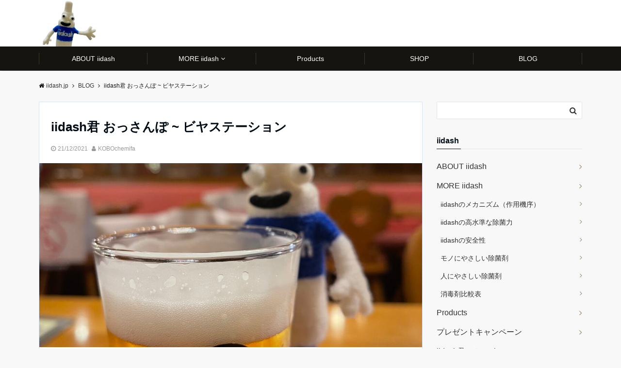

--- FILE ---
content_type: text/html; charset=UTF-8
request_url: https://iidash.jp/archives/1178
body_size: 14381
content:
<!DOCTYPE html>
<html lang="ja" dir="ltr">
<head prefix="og: http://ogp.me/ns# fb: http://ogp.me/ns/fb# article: http://ogp.me/ns/article#">
<meta charset="UTF-8">
<meta name="viewport" content="width=device-width,initial-scale=1.0">
<meta name="keywords" content="除菌スプレー,イーダッシュ,ノンアルコール,消臭,防カビ,抗菌,除菌,イーダッシュ君,ぬい撮り,おっさんぽ" >
<meta name="description" content="やばい…吸い込まれるでやんす 笑笑">
<link rel="pingback" href="https://iidash.jp/xmlrpc.php">
<title>iidash君 おっさんぽ ~ ビヤステーション &#8211; iidash.jp</title>
<meta name='robots' content='max-image-preview:large' />
<link rel='dns-prefetch' href='//ajax.googleapis.com' />
<link rel='dns-prefetch' href='//maxcdn.bootstrapcdn.com' />
<link rel="alternate" type="application/rss+xml" title="iidash.jp &raquo; フィード" href="https://iidash.jp/feed" />
<link rel="alternate" type="application/rss+xml" title="iidash.jp &raquo; コメントフィード" href="https://iidash.jp/comments/feed" />
<link rel="alternate" type="application/rss+xml" title="iidash.jp &raquo; iidash君 おっさんぽ ~ ビヤステーション のコメントのフィード" href="https://iidash.jp/archives/1178/feed" />
<link rel='stylesheet' id='wp-block-library-css'  href='https://iidash.jp/wp-includes/css/dist/block-library/style.min.css?ver=6.0.11' type='text/css' media='all' />
<style id='global-styles-inline-css' type='text/css'>
body{--wp--preset--color--black: #000000;--wp--preset--color--cyan-bluish-gray: #abb8c3;--wp--preset--color--white: #ffffff;--wp--preset--color--pale-pink: #f78da7;--wp--preset--color--vivid-red: #cf2e2e;--wp--preset--color--luminous-vivid-orange: #ff6900;--wp--preset--color--luminous-vivid-amber: #fcb900;--wp--preset--color--light-green-cyan: #7bdcb5;--wp--preset--color--vivid-green-cyan: #00d084;--wp--preset--color--pale-cyan-blue: #8ed1fc;--wp--preset--color--vivid-cyan-blue: #0693e3;--wp--preset--color--vivid-purple: #9b51e0;--wp--preset--gradient--vivid-cyan-blue-to-vivid-purple: linear-gradient(135deg,rgba(6,147,227,1) 0%,rgb(155,81,224) 100%);--wp--preset--gradient--light-green-cyan-to-vivid-green-cyan: linear-gradient(135deg,rgb(122,220,180) 0%,rgb(0,208,130) 100%);--wp--preset--gradient--luminous-vivid-amber-to-luminous-vivid-orange: linear-gradient(135deg,rgba(252,185,0,1) 0%,rgba(255,105,0,1) 100%);--wp--preset--gradient--luminous-vivid-orange-to-vivid-red: linear-gradient(135deg,rgba(255,105,0,1) 0%,rgb(207,46,46) 100%);--wp--preset--gradient--very-light-gray-to-cyan-bluish-gray: linear-gradient(135deg,rgb(238,238,238) 0%,rgb(169,184,195) 100%);--wp--preset--gradient--cool-to-warm-spectrum: linear-gradient(135deg,rgb(74,234,220) 0%,rgb(151,120,209) 20%,rgb(207,42,186) 40%,rgb(238,44,130) 60%,rgb(251,105,98) 80%,rgb(254,248,76) 100%);--wp--preset--gradient--blush-light-purple: linear-gradient(135deg,rgb(255,206,236) 0%,rgb(152,150,240) 100%);--wp--preset--gradient--blush-bordeaux: linear-gradient(135deg,rgb(254,205,165) 0%,rgb(254,45,45) 50%,rgb(107,0,62) 100%);--wp--preset--gradient--luminous-dusk: linear-gradient(135deg,rgb(255,203,112) 0%,rgb(199,81,192) 50%,rgb(65,88,208) 100%);--wp--preset--gradient--pale-ocean: linear-gradient(135deg,rgb(255,245,203) 0%,rgb(182,227,212) 50%,rgb(51,167,181) 100%);--wp--preset--gradient--electric-grass: linear-gradient(135deg,rgb(202,248,128) 0%,rgb(113,206,126) 100%);--wp--preset--gradient--midnight: linear-gradient(135deg,rgb(2,3,129) 0%,rgb(40,116,252) 100%);--wp--preset--duotone--dark-grayscale: url('#wp-duotone-dark-grayscale');--wp--preset--duotone--grayscale: url('#wp-duotone-grayscale');--wp--preset--duotone--purple-yellow: url('#wp-duotone-purple-yellow');--wp--preset--duotone--blue-red: url('#wp-duotone-blue-red');--wp--preset--duotone--midnight: url('#wp-duotone-midnight');--wp--preset--duotone--magenta-yellow: url('#wp-duotone-magenta-yellow');--wp--preset--duotone--purple-green: url('#wp-duotone-purple-green');--wp--preset--duotone--blue-orange: url('#wp-duotone-blue-orange');--wp--preset--font-size--small: 13px;--wp--preset--font-size--medium: 20px;--wp--preset--font-size--large: 36px;--wp--preset--font-size--x-large: 42px;}.has-black-color{color: var(--wp--preset--color--black) !important;}.has-cyan-bluish-gray-color{color: var(--wp--preset--color--cyan-bluish-gray) !important;}.has-white-color{color: var(--wp--preset--color--white) !important;}.has-pale-pink-color{color: var(--wp--preset--color--pale-pink) !important;}.has-vivid-red-color{color: var(--wp--preset--color--vivid-red) !important;}.has-luminous-vivid-orange-color{color: var(--wp--preset--color--luminous-vivid-orange) !important;}.has-luminous-vivid-amber-color{color: var(--wp--preset--color--luminous-vivid-amber) !important;}.has-light-green-cyan-color{color: var(--wp--preset--color--light-green-cyan) !important;}.has-vivid-green-cyan-color{color: var(--wp--preset--color--vivid-green-cyan) !important;}.has-pale-cyan-blue-color{color: var(--wp--preset--color--pale-cyan-blue) !important;}.has-vivid-cyan-blue-color{color: var(--wp--preset--color--vivid-cyan-blue) !important;}.has-vivid-purple-color{color: var(--wp--preset--color--vivid-purple) !important;}.has-black-background-color{background-color: var(--wp--preset--color--black) !important;}.has-cyan-bluish-gray-background-color{background-color: var(--wp--preset--color--cyan-bluish-gray) !important;}.has-white-background-color{background-color: var(--wp--preset--color--white) !important;}.has-pale-pink-background-color{background-color: var(--wp--preset--color--pale-pink) !important;}.has-vivid-red-background-color{background-color: var(--wp--preset--color--vivid-red) !important;}.has-luminous-vivid-orange-background-color{background-color: var(--wp--preset--color--luminous-vivid-orange) !important;}.has-luminous-vivid-amber-background-color{background-color: var(--wp--preset--color--luminous-vivid-amber) !important;}.has-light-green-cyan-background-color{background-color: var(--wp--preset--color--light-green-cyan) !important;}.has-vivid-green-cyan-background-color{background-color: var(--wp--preset--color--vivid-green-cyan) !important;}.has-pale-cyan-blue-background-color{background-color: var(--wp--preset--color--pale-cyan-blue) !important;}.has-vivid-cyan-blue-background-color{background-color: var(--wp--preset--color--vivid-cyan-blue) !important;}.has-vivid-purple-background-color{background-color: var(--wp--preset--color--vivid-purple) !important;}.has-black-border-color{border-color: var(--wp--preset--color--black) !important;}.has-cyan-bluish-gray-border-color{border-color: var(--wp--preset--color--cyan-bluish-gray) !important;}.has-white-border-color{border-color: var(--wp--preset--color--white) !important;}.has-pale-pink-border-color{border-color: var(--wp--preset--color--pale-pink) !important;}.has-vivid-red-border-color{border-color: var(--wp--preset--color--vivid-red) !important;}.has-luminous-vivid-orange-border-color{border-color: var(--wp--preset--color--luminous-vivid-orange) !important;}.has-luminous-vivid-amber-border-color{border-color: var(--wp--preset--color--luminous-vivid-amber) !important;}.has-light-green-cyan-border-color{border-color: var(--wp--preset--color--light-green-cyan) !important;}.has-vivid-green-cyan-border-color{border-color: var(--wp--preset--color--vivid-green-cyan) !important;}.has-pale-cyan-blue-border-color{border-color: var(--wp--preset--color--pale-cyan-blue) !important;}.has-vivid-cyan-blue-border-color{border-color: var(--wp--preset--color--vivid-cyan-blue) !important;}.has-vivid-purple-border-color{border-color: var(--wp--preset--color--vivid-purple) !important;}.has-vivid-cyan-blue-to-vivid-purple-gradient-background{background: var(--wp--preset--gradient--vivid-cyan-blue-to-vivid-purple) !important;}.has-light-green-cyan-to-vivid-green-cyan-gradient-background{background: var(--wp--preset--gradient--light-green-cyan-to-vivid-green-cyan) !important;}.has-luminous-vivid-amber-to-luminous-vivid-orange-gradient-background{background: var(--wp--preset--gradient--luminous-vivid-amber-to-luminous-vivid-orange) !important;}.has-luminous-vivid-orange-to-vivid-red-gradient-background{background: var(--wp--preset--gradient--luminous-vivid-orange-to-vivid-red) !important;}.has-very-light-gray-to-cyan-bluish-gray-gradient-background{background: var(--wp--preset--gradient--very-light-gray-to-cyan-bluish-gray) !important;}.has-cool-to-warm-spectrum-gradient-background{background: var(--wp--preset--gradient--cool-to-warm-spectrum) !important;}.has-blush-light-purple-gradient-background{background: var(--wp--preset--gradient--blush-light-purple) !important;}.has-blush-bordeaux-gradient-background{background: var(--wp--preset--gradient--blush-bordeaux) !important;}.has-luminous-dusk-gradient-background{background: var(--wp--preset--gradient--luminous-dusk) !important;}.has-pale-ocean-gradient-background{background: var(--wp--preset--gradient--pale-ocean) !important;}.has-electric-grass-gradient-background{background: var(--wp--preset--gradient--electric-grass) !important;}.has-midnight-gradient-background{background: var(--wp--preset--gradient--midnight) !important;}.has-small-font-size{font-size: var(--wp--preset--font-size--small) !important;}.has-medium-font-size{font-size: var(--wp--preset--font-size--medium) !important;}.has-large-font-size{font-size: var(--wp--preset--font-size--large) !important;}.has-x-large-font-size{font-size: var(--wp--preset--font-size--x-large) !important;}
</style>
<link rel='stylesheet' id='contact-form-7-css'  href='https://iidash.jp/wp-content/plugins/contact-form-7/includes/css/styles.css?ver=5.6' type='text/css' media='all' />
<link rel='stylesheet' id='emanon-swiper-css-css'  href='https://iidash.jp/wp-content/themes/emanon-business/lib/css/swiper.min.css?ver=6.0.11' type='text/css' media='all' />
<link rel='stylesheet' id='parent-style-css'  href='https://iidash.jp/wp-content/themes/emanon-pro/style.css?ver=6.0.11' type='text/css' media='all' />
<link rel='stylesheet' id='child-style-css'  href='https://iidash.jp/wp-content/themes/emanon-business/style.css?ver=6.0.11' type='text/css' media='all' />
<link rel='stylesheet' id='animate-css'  href='https://iidash.jp/wp-content/themes/emanon-pro/lib/css/animate.min.css?ver=6.0.11' type='text/css' media='all' />
<link rel='stylesheet' id='font-awesome-css'  href='https://maxcdn.bootstrapcdn.com/font-awesome/4.7.0/css/font-awesome.min.css?ver=6.0.11' type='text/css' media='all' />
<script type='text/javascript' src='https://ajax.googleapis.com/ajax/libs/jquery/2.1.3/jquery.min.js?ver=6.0.11' id='jquery-js'></script>
<link rel="https://api.w.org/" href="https://iidash.jp/wp-json/" /><link rel="alternate" type="application/json" href="https://iidash.jp/wp-json/wp/v2/posts/1178" /><link rel="EditURI" type="application/rsd+xml" title="RSD" href="https://iidash.jp/xmlrpc.php?rsd" />
<link rel="wlwmanifest" type="application/wlwmanifest+xml" href="https://iidash.jp/wp-includes/wlwmanifest.xml" /> 
<link rel="canonical" href="https://iidash.jp/archives/1178" />
<link rel='shortlink' href='https://iidash.jp/?p=1178' />
<link rel="alternate" type="application/json+oembed" href="https://iidash.jp/wp-json/oembed/1.0/embed?url=https%3A%2F%2Fiidash.jp%2Farchives%2F1178" />
<link rel="alternate" type="text/xml+oembed" href="https://iidash.jp/wp-json/oembed/1.0/embed?url=https%3A%2F%2Fiidash.jp%2Farchives%2F1178&#038;format=xml" />
<style>
/*---main color--*/
#gnav,.global-nav li ul li,.mb-horizontal-nav{background-color:#161410;}
.fa,.required,.widget-line a{color:#161410;}
#wp-calendar a{color:#161410;font-weight: bold;}
.cat-name, .sticky .cat-name{background-color:#161410;}
.pagination a:hover,.pagination .current{background-color:#161410;border:solid 1px #161410;}
.wpp-list li a:before{background-color:#161410;}
.loader{position:absolute;top:0;left:0;bottom:0;right:0;margin:auto;border-left:6px solid #161410;}
/*--link color--*/
#gnav .global-nav .current-menu-item > a,#gnav .global-nav .current-menu-item > a .fa,#modal-global-nav-container .current-menu-item a,#modal-global-nav-container .sub-menu .current-menu-item a,.side-widget .current-menu-item a,.mb-horizontal-nav-inner .current-menu-item a,.mb-horizontal-nav-inner .current-menu-item a .fa,.entry-title a:active,.pagination a,.post-nav .fa{color:#9b8d77;}
.global-nav-default > li:first-child:before, .global-nav-default > li:after{background-color:#9b8d77;}
.article-body a{color:#9b8d77;}
.follow-line a{color:#161410;}
.author-profile-text .author-name a{color:#9b8d77;}
.recommend-date a {display:block;text-decoration:none;color:#000c15;}
.next-page .post-page-numbers.current span{background-color:#b5b5b5;color:#fff;}
.next-page a span {background-color:#fff;color:#9b8d77;}
.comment-page-link .page-numbers{background-color:#fff;color:#9b8d77;}
.comment-page-link .current{background-color:#b5b5b5;color:#fff;}
.side-widget li a:after{color:#9b8d77;}
blockquote a, .box-default a, .box-info a{color:#9b8d77;}
.follow-user-url a:hover .fa{color:#9b8d77;}
.popular-post-rank{border-color:#9b8d77 transparent transparent transparent;}
/*--link hover--*/
a:hover,.global-nav a:hover,.side-widget a:hover,.side-widget li a:hover:before,#wp-calendar a:hover,.entry-title a:hover,.footer-follow-btn a:hover .fa{color:#b5b5b5;}
.scroll-nav-inner li:after{background-color:#b5b5b5;}
.featured-title h2:hover{color:#b5b5b5;}
.author-profile-text .author-name a:hover{color:#b5b5b5;}
follow-user-url a:hover .fa{color:#b5b5b5;}
.next-page a span:hover{background-color:#b5b5b5;color:#fff;}
.comment-page-link .page-numbers:hover{background-color:#b5b5b5;color:#fff;}
.tagcloud a:hover{border:solid 1px #b5b5b5;color:#b5b5b5;}
blockquote a:hover, .box-default a:hover, .box-info a:hover{color:#b5b5b5;}
#modal-global-nav-container .global-nav-default li a:hover{color:#b5b5b5;}
.side-widget li a:hover:after{color:#b5b5b5;}
.widget-contact a:hover .fa{color:#b5b5b5;}
#sidebar-cta {border:solid 4px #b5b5b5;}
.popular-post li a:hover .popular-post-rank{border-color:#b5b5b5 transparent transparent transparent;}
/*--btn color--*/
.btn-more{background-color:#9b8d77;border:solid 1px #9b8d77;}
.btn a{background-color:#9b8d77;color:#fff;}
.btn a:hover{color:#fff;}
.btn-border{display:block;padding:8px 16px;border:solid 1px #9b8d77;}
.btn-border .fa{color:#9b8d77;}
input[type=submit]{background-color:#9b8d77;color:#fff;}
/* gutenberg File */
.wp-block-file .wp-block-file__button{display:inline-block;padding:8px 32px!important;border-radius:4px!important;line-height:1.5!important;border-bottom:solid 3px rgba(0,0,0,0.2)!important;background-color:#9b8d77!important;color:#fff!important;font-size:16px!important}
/* gutenberg button */
.wp-block-button a{text-decoration:none;}
/* gutenberg pullquote */
.wp-block-pullquote blockquote{margin:0!important;border:none!important;quotes:none!important;background-color:inherit!important;}
.wp-block-pullquote{border-top:3px solid #e2e5e8;border-bottom:3px solid #e2e5e8;color:#303030;}
/*--header-*/
.header-area-height{height:86px;}
.header-brand {line-height:86px;}
.header,.header-area-height-line #gnav{background-color:#fff;}
.top-bar{background-color:#f8f8f8;}
.site-description {color:#000c15}
.header-table .site-description{line-height:1.5;font-size:10px;}
.header-site-name a{color:#000c15}
.header-site-name a:hover{color:#b5b5b5;}
.header-logo img, .modal-header-logo img{max-height:60px;width:auto;}
.global-nav-line li a{color:#000c15;}
#mb-scroll-nav .header-site-name a{color:#000c15;font-size:8px;}
#mb-scroll-nav .header-site-name a:hover{color:#b5b5b5;}
@media screen and ( min-width: 768px ){
.header-site-name a{font-size:24px;}
.header-area-height,.header-widget{height:96px;}
.header-brand {line-height:96px;}
}
@media screen and ( min-width: 992px ){
.header-logo img{max-height:96px;width:auto;}
}
/*--header cta-*/
.header-info a{background:#e2e5e8;color:#000c15;}
.header-info a .fa{color:#000c15;}
.header-info a:hover{background:#bcc3ca;color:#fff;}
.header-info a:hover .fa{color:#fff;}
/*--modal menu--*/
.modal-menu{position:absolute;top:50%;right:0;-webkit-transform:translateY(-50%);transform:translateY(-50%);z-index:999;}
.modal-menu .modal-gloval-icon{float:left;margin-bottom:6px;}
.modal-menu .slicknav_no-text{margin:0;}
.modal-menu .modal-gloval-icon-bar{display:block;width:32px;height:3px;border-radius:4px;-webkit-transition:all 0.2s;transition:all 0.2s;}
.modal-menu .modal-gloval-icon-bar + .modal-gloval-icon-bar{margin-top:6px;}
.modal-menu .modal-menutxt{display:block;text-align:center;font-size:12px;font-size:1.2rem;color:#000c15;}
.modal-menu .modal-gloval-icon-bar{background-color:#9b8d77;}
#modal-global-nav-container{background-color:#fff;}
#modal-global-nav-container .modal-header-site-name a{color:#000c15;}
#modal-global-nav-container .global-nav li ul li{background-color:#fff;}
#modal-global-nav-container .global-nav-default li a{color:#000c15;}
/*--eyecatch section--*/
.header-eyecatch{position:relative;padding:60px 8px;}
.header-eyecatch:before{position:absolute;top:0;left:0;right:0;bottom:0;background:linear-gradient(135deg, #000, #000)fixed;opacity:0;content: "";z-index:100;}
.header-eyecatch-message h2{color:#fff;}
.header-eyecatch-message p{color:#fff;}
/*--slick slider for front page & LP--*/
.slick-slider{-moz-box-sizing:border-box;box-sizing:border-box;-webkit-user-select:none;-moz-user-select:none;-ms-user-select:none;user-select:none;-webkit-touch-callout:none;-khtml-user-select:none;-ms-touch-action:pan-y;touch-action:pan-y;-webkit-tap-highlight-color:rgba(0,0,0,0)}
.slick-list,.slick-slider{display:block;position:relative}
.slick-list{overflow:hidden;margin:0;padding:0}
.slick-list:focus{outline:0}
.slick-list.dragging{cursor:pointer;cursor:hand}
.slick-slider .slick-list,.slick-slider .slick-track{-webkit-transform:translate3d(0,0,0);-moz-transform:translate3d(0,0,0);-ms-transform:translate3d(0,0,0);-o-transform:translate3d(0,0,0);transform:translate3d(0,0,0)}
.slick-track{display:block;position:relative;top:0;left:0;margin:40px 0}
.slick-track:after,.slick-track:before{display:table;content:''}
.slick-track:after{clear:both}.slick-loading .slick-track{visibility:hidden}
.slick-slide{display:none;float:left;height:100%;min-height:1px}[dir='rtl']
.slick-slide{float:right}
.slick-slide.slick-loading img{display:none}
.slick-slide.dragging img{pointer-events:none}
.slick-initialized .slick-slide{display:block}
.slick-loading .slick-slide{visibility:hidden}
.slick-vertical .slick-slide{display:block;height:auto;border:solid 1px transparent}
.slick-arrow.slick-hidden{display:none}
.slick-next:before,.slick-prev:before{content:""}
.slick-next{display:block;position:absolute;top:50%;right:-11px;padding:0;width:16px;height:16px;border-color:#9b8d77;border-style:solid;border-width:3px 3px 0 0;background-color:transparent;cursor:pointer;text-indent:-9999px;-webkit-transform:rotate(45deg);-moz-transform:rotate(45deg);-ms-transform:rotate(45deg);-o-transform:rotate(45deg);transform:rotate(45deg)}
.slick-prev{display:block;position:absolute;top:50%;left:-11px;padding:0;width:16px;height:16px;border-color:#9b8d77;border-style:solid;border-width:3px 3px 0 0;background-color:transparent;cursor:pointer;text-indent:-9999px;-webkit-transform:rotate(-135deg);-moz-transform:rotate(-135deg);-ms-transform:rotate(-135deg);-o-transform:rotate(-135deg);transform:rotate(-135deg)}
@media screen and ( min-width: 768px ){
.slick-next{right:-32px;width:32px;height:32px;}
.slick-prev{left:-32px;width:32px;height:32px;}
}
/*---下ボーダー（2カラー）--*/
.front-top-widget-box h2, .front-bottom-widget-box h2{margin-bottom: -1px;}
.front-top-widget-box h2 > span, .front-bottom-widget-box h2 > span{display:inline-block;padding:0 4px 4px 0;border-bottom:solid 1px #161410;}
.entry-header {border-bottom:solid 1px #e2e5e8;}
.entry-header h2{margin-bottom: -1px;}
.entry-header h2 > span{display:inline-block;padding:0 4px 4px 0;border-bottom:solid 1px #161410;}
.archive-title {border-bottom:solid 1px #e2e5e8;}
.archive-title h1{margin-bottom: -1px;}
.archive-title h1 > span{display:inline-block;padding:0 4px 4px 0;border-bottom:solid 1px #161410;}
/*--h2 style--*/
/*---左ボーダー＋背景--*/
.article-body h2{padding:8px 0 8px 12px;border-left:solid 4px #161410;background-color:#f0f0f0;}
/*--h3 style--*/
/*--下ボーダー--*/
.article-body h3:not(.block-pr-box-heading):not(.block-cta-heading):not(.block-pricing-table-heading):not(.block-member-name):not(.showcase-box-heading),.page-bottom-widget h3{padding:6px 0;border-bottom:solid 2px #161410;}
/*--h4 style--*/
/*---無し--*/
.article-body h4{padding:4px 0;}
/*--sidebar style--*/
/*---下ボーダー（2カラー）--*/
.side-widget-title {border-bottom:1px solid #e2e5e8;}
.side-widget-title h3 {margin-bottom: -1px;}
.side-widget-title span{display:inline-block;padding:0 4px 4px 0;border-bottom:solid 1px #161410;}
/*--read more--*/
.archive-header{padding:8px 16px 64px 16px;}
.read-more{position:absolute;right: 0;bottom:24px;left:0;text-align:center;}
.read-more .fa{margin:0 0 0 4px;}
.featured-date .read-more,.home .big-column .read-more,.archive .ar-big-column .read-more{position:absolute;right:0;bottom:32px;left:0;}
.home .big-column .btn-mid,.archive .ar-big-column .btn-mid{width: 80%;}
@media screen and ( min-width: 768px ){
.archive-header{padding:8px 16px 72px 16px;}
.home .one-column .read-more,.archive .ar-one-column .read-more,.search .ar-one-column .read-more{position:absolute;right:16px;bottom:20px;left:auto;}
.blog .one-column .read-more,.archive .ar-one-column .read-more,.search .ar-one-column .read-more{position:absolute;right:16px;bottom:20px;left:auto;}
.home .big-column .btn-mid,.archive .ar-big-column .btn-mid,.search .ar-big-column .btn-mid{width:20%;}
.blog .big-column .btn-mid,.archive .ar-big-column .btn-mid,.search .ar-big-column .btn-mid{width:20%;}
.home .one-column .read-more .btn-border,.archive .ar-one-column .read-more .btn-border,.search .ar-one-column .read-more .btn-border{display:inline;}
.blog .one-column .read-more .btn-border,.archive .ar-one-column .read-more .btn-border,.search .ar-one-column .read-more .btn-border{display:inline;}
}
/*--remodal's necessary styles--*/
html.remodal-is-locked{overflow:hidden;-ms-touch-action:none;touch-action:none}
.remodal{overflow:scroll;-webkit-overflow-scrolling:touch;}
.remodal,[data-remodal-id]{display:none}
.remodal-overlay{position:fixed;z-index:9998;top:-5000px;right:-5000px;bottom:-5000px;left:-5000px;display:none}
.remodal-wrapper{position:fixed;z-index:9999;top:0;right:0;bottom:0;left:0;display:none;overflow:auto;text-align:center;-webkit-overflow-scrolling:touch}
.remodal-wrapper:after{display:inline-block;height:100%;margin-left:-0.05em;content:""}
.remodal-overlay,.remodal-wrapper{-webkit-backface-visibility:hidden;backface-visibility:hidden}
.remodal{position:relative;outline:0;}
.remodal-is-initialized{display:inline-block}
/*--remodal's default mobile first theme--*/
.remodal-bg.remodal-is-opened,.remodal-bg.remodal-is-opening{-webkit-filter:blur(3px);filter:blur(3px)}.remodal-overlay{background:rgba(43,46,56,.9)}
.remodal-overlay.remodal-is-closing,.remodal-overlay.remodal-is-opening{-webkit-animation-duration:0.3s;animation-duration:0.3s;-webkit-animation-fill-mode:forwards;animation-fill-mode:forwards}
.remodal-overlay.remodal-is-opening{-webkit-animation-name:c;animation-name:c}
.remodal-overlay.remodal-is-closing{-webkit-animation-name:d;animation-name:d}
.remodal-wrapper{padding:16px}
.remodal{box-sizing:border-box;width:100%;-webkit-transform:translate3d(0,0,0);transform:translate3d(0,0,0);color:#2b2e38;background:#fff;}
.remodal.remodal-is-closing,.remodal.remodal-is-opening{-webkit-animation-duration:0.3s;animation-duration:0.3s;-webkit-animation-fill-mode:forwards;animation-fill-mode:forwards}
.remodal.remodal-is-opening{-webkit-animation-name:a;animation-name:a}
.remodal.remodal-is-closing{-webkit-animation-name:b;animation-name:b}
.remodal,.remodal-wrapper:after{vertical-align:middle}
.remodal-close{position:absolute;top:-32px;right:0;display:block;overflow:visible;width:32px;height:32px;margin:0;padding:0;cursor:pointer;-webkit-transition:color 0.2s;transition:color 0.2s;text-decoration:none;color:#fff;border:0;outline:0;background:#b5b5b5;}
.modal-global-nav-close{position:absolute;top:0;right:0;display:block;overflow:visible;width:32px;height:32px;margin:0;padding:0;cursor:pointer;-webkit-transition:color 0.2s;transition:color 0.2s;text-decoration:none;color:#fff;border:0;outline:0;background:#9b8d77;}
.remodal-close:focus,.remodal-close:hover{color:#2b2e38}
.remodal-close:before{font-family:Arial,Helvetica CY,Nimbus Sans L,sans-serif!important;font-size:32px;line-height:32px;position:absolute;top:0;left:0;display:block;width:32px;content:"\00d7";text-align:center;}
.remodal-cancel,.remodal-confirm{font:inherit;display:inline-block;overflow:visible;min-width:110px;margin:0;padding:9pt 0;cursor:pointer;-webkit-transition:background 0.2s;transition:background 0.2s;text-align:center;vertical-align:middle;text-decoration:none;border:0;outline:0}
.remodal-confirm{color:#fff;background:#81c784}
.remodal-confirm:focus,.remodal-confirm:hover{background:#66bb6a}
.remodal-cancel{color:#fff;background:#e57373}
.remodal-cancel:focus,.remodal-cancel:hover{background:#ef5350}
.remodal-cancel::-moz-focus-inner,.remodal-close::-moz-focus-inner,.remodal-confirm::-moz-focus-inner{padding:0;border:0}
@-webkit-keyframes a{0%{-webkit-transform:scale(1.05);transform:scale(1.05);opacity:0}to{-webkit-transform:none;transform:none;opacity:1}}
@keyframes a{0%{-webkit-transform:scale(1.05);transform:scale(1.05);opacity:0}to{-webkit-transform:none;transform:none;opacity:1}}
@-webkit-keyframes b{0%{-webkit-transform:scale(1);transform:scale(1);opacity:1}to{-webkit-transform:scale(0.95);transform:scale(0.95);opacity:0}}
@keyframes b{0%{-webkit-transform:scale(1);transform:scale(1);opacity:1}to{-webkit-transform:scale(0.95);transform:scale(0.95);opacity:0}}
@-webkit-keyframes c{0%{opacity:0}to{opacity:1}}
@keyframes c{0%{opacity:0}to{opacity:1}}
@-webkit-keyframes d{0%{opacity:1}to{opacity:0}}
@keyframes d{0%{opacity:1}to{opacity:0}}
@media only screen and (min-width:641px){.remodal{max-width:700px}}.lt-ie9 .remodal-overlay{background:#2b2e38}.lt-ie9 .remodal{width:700px}
/*--footer cta --*/
/*--footer sns--*/
.footer-top{background-color:#323638;}
@media screen and ( min-width: 768px ){.footer-top-inner li a{border-bottom: none;}}
/*--footer--*/
.footer{background-color:#232323;color:#b5b5b5;}
.footer a,.footer .fa{color:#b5b5b5;}
.footer a:hover{color:#fff;}
.footer a:hover .fa{color:#fff;}
.footer-nav li{border-right:solid 1px #b5b5b5;}
.footer-widget-box h2,.footer-widget-box h3,.footer-widget-box h4,.footer-widget-box h5,.footer-widget-box h6{color:#b5b5b5;}
.footer-widget-box h3{border-bottom:solid 1px #b5b5b5;}
.footer-widget-box a:hover .fa{color:#fff;}
.footer-widget-box #wp-calendar caption{border:solid 1px #b5b5b5;border-bottom: none;}
.footer-widget-box #wp-calendar th{border:solid 1px #b5b5b5;}
.footer-widget-box #wp-calendar td{border:solid 1px #b5b5b5;}
.footer-widget-box #wp-calendar a:hover{color:#fff;}
.footer-widget-box .tagcloud a{border:solid 1px #b5b5b5;}
.footer-widget-box .tagcloud a:hover{border:solid 1px #fff;}
.footer-widget-box .wpp-list .wpp-excerpt, .footer-widget-box .wpp-list .post-stats, .footer-widget-box .wpp-list .post-stats a{color:#b5b5b5;}
.footer-widget-box .wpp-list a:hover{color:#fff;}
.footer-widget-box select{border:solid 1px #b5b5b5;color:#b5b5b5;}
.footer-widget-box .widget-contact a:hover .fa{color:#fff;}
@media screen and ( min-width: 768px ){.footer a:hover .fa{color:#b5b5b5;}}
/*--lp header image cover--*/
.lp-header{height:500px;}
.lp-header:before,.lp-header-image:before{position:absolute;top:0;left:0;right:0;bottom:0;background:linear-gradient(135deg, #000, #000)fixed;opacity:0.5;content: "";z-index: 100;}
.header-title, .header-target-message{color: #fff;}
.header-sub-title{color:#fff;}
.header-btn-bg a{border-bottom:none;border-radius:0;background-color:#9b8d77;color:#fff;}
.header-btn-bg a:hover{background-color:#9b8d77;border-radius:inherit;-webkit-transform:inherit;transform:inherit;color:#fff;}
.header-btn-bg:before{content:'';position:absolute;border:solid 3px #9b8d77;top:0;right:0;bottom:0;left:0;-webkit-transition:.2s ease-in-out;transition:.2s ease-in-out;z-index:-1;}
.header-btn-bg:hover:before{top:-8px;right:-8px;bottom:-8px;left:-8px}
@media screen and ( max-width: 767px ){
.header-message{right:0;left:0;}
}
@media screen and ( min-width: 768px ){
.header-message{right:0;left:0;}
}
/*--lp content section--*/
#lp-content-section {background-color:#f8f8f8;}
/*--page custom css--*/
</style>
<script type="application/ld+json">{
				"@context" : "http://schema.org",
				"@type" : "Article",
				"headline" : "iidash君 おっさんぽ ~ ビヤステーション",
				"datePublished" : "2021-12-21",
				"dateModified" : "2021-12-26",
				"mainEntityOfPage" : "https://iidash.jp/archives/1178",
				"author" : {
						 "@type" : "Person",
						 "name" : "KOBOchemifa"
						 },
				"image" : {
						 "@type" : "ImageObject",
						 "url" : "https://iidash.jp/wp-content/uploads/2021/12/2021-11-30-20.03.29-scaled.jpg",
						 "width" : "2560",
						 "height" : "2560"
						 },
				"publisher" : {
						 "@type" : "Organization",
						 "name" : "iidash.jp",
						 "logo" : {
									"@type" : "ImageObject",
									"url" : "http://iidash.jp/wp-content/uploads/2022/06/iidashkun_bust_toka.png",
									"width" : "245",
									"height" : "50"
									}
						 }
				}</script>
<style>
/*--solution section--*/
.eb-solution-section, .eb-solution-section .bottom-arrow{background-color:#fff;}
.solution-header h2{color:#000c15;}
.solution-header p{color:#303030;}
.solution-box-list h3{color:#000c15}
.solution-box-list p{color:#303030}
.solution-box-icon i{color:#9b8d77;border: 2px solid #9b8d77;}
.solution-box-list:hover i{box-shadow: 0 0 0 0px #9b8d77;background: #9b8d77;border: 2px solid #9b8d77;color: #fff;}
/*--case section--*/
.eb-case-section{background-color:#f8f8f8;}
.case-header h2{color:#000c15;}
.case-header p{color:#303030;}
.case-title a{color:#303030;}
.case-title a:hover{color:#303030;}
.swiper-button-prev,.swiper-button-next{border-color:#9b8d77;}
.swiper-pagination-bullet,.swiper-pagination-bullet-active{background:#9b8d77;}
.case-section-btn a{background-color:#9b8d77;color:#fff;}
/*--product section--*/
.eb-product-section{position:relative;height:400px;}
/*--.product-message{height:200px;}-*/
.eb-product-section:before{position:absolute;top:0;left:0;right:0;bottom:0;background:linear-gradient(-135deg, #000, #000)fixed;opacity:0;content: "";z-index: 100;}
.product-content h2{color:#fff;} 
.product-content p{color:#fff;}
.product-section-btn a{border-bottom:none;border-radius:0;background-color:#9b8d77;color:#fff;}
.product-section-btn a:hover{background-color:#9b8d77;border-radius:inherit;-webkit-transform:inherit;transform:inherit;color:#fff;}
.product-section-btn:before{content:'';position:absolute;border:3px solid #9b8d77;top:0;right:0;bottom:0;left:0;-webkit-transition:0.2s ease-in-out;transition:0.2s ease-in-out;z-index:-1;}
.product-section-btn:hover:before{top:-8px;right:-8px;bottom:-8px;left:-8px;}
@media screen and ( max-width: 767px ) {
.product-message{right:0;left:0;}
}
@media screen and ( min-width: 768px ) {
.product-message{right:0;left:0;}
}
.eb-price-section .bottom-arrow{display: none}
/*--category section--*/
.eb-category-section{background-color:#fff;}
.category-header h2{color:#000c15;}
.category-header p{color:#303030;}
.category-box {background-color:#f4f4f4;}
.category-box-header h3{color:#000c15;}
.category-box-header h3:after{background-color:#9b8d77;}
.category-box-header p{color:#303030;}
.category-btn a{background-color:#9b8d77;color:#fff;}
/*--info section--*/
.eb-info-section{background-color:#f8f8f8;}
.info-header h2{color:#000c15;}
.info-header p{color:#303030 ;}
.info-meta, .info-container h3 a{color:#303030 ;}
.info-container li:hover{background-color:#fff;}
.info-section-btn a{background-color:#9b8d77;color:#fff;font-size:12px;
 font-size:1.2rem;}

/*--accordion faq section--*/
.eb-accordion-faq-section{background-color:#fff;color:#303030;}
.accordion-faq-header h2{color:#000c15;}
.accordion-faq-header p{color:#303030 ;}
.accordion-faq-content .question:before{background-color:#9b8d77;}
.accordion-faq-content .answer:before{background-color:#b5b5b5;}
.accordion-faq-content .question:hover{color:#9b8d77;}
.accordion-faq-content .clicked{color:#9b8d77;}
.accordion-faq-content dd a{color:#9b8d77;}
.accordion-faq-content dd a:hover{color:#b5b5b5;}
.faq-section-btn a{background-color:#9b8d77;color:#fff;font-size:12px;
 font-size:1.2rem;}
/*--btn--*/
.cta-popup-footer .btn{border-top:none;border-bottom: none;}
</style>
<link rel="icon" href="https://iidash.jp/wp-content/uploads/2020/10/cropped-logoiidash-32x32.jpg" sizes="32x32" />
<link rel="icon" href="https://iidash.jp/wp-content/uploads/2020/10/cropped-logoiidash-192x192.jpg" sizes="192x192" />
<link rel="apple-touch-icon" href="https://iidash.jp/wp-content/uploads/2020/10/cropped-logoiidash-180x180.jpg" />
<meta name="msapplication-TileImage" content="https://iidash.jp/wp-content/uploads/2020/10/cropped-logoiidash-270x270.jpg" />
</head>
<body id="top" class="post-template-default single single-post postid-1178 single-format-standard">
<!-- global site tag (gtag.js) - google Analytics -->
<script async src="https://www.googletagmanager.com/gtag/js?id=G-5W6HCJ3R3J"></script>
<script>
	window.dataLayer = window.dataLayer || [];
	function gtag(){dataLayer.push(arguments);}
	gtag('js', new Date());
	gtag('config', 'G-5W6HCJ3R3J');
</script>
<!--end google analytics-->
<header id="header-wrapper" class="clearfix" itemscope itemtype="http://schema.org/WPHeader">
		<!--header-->
	<div class="header">
		<div class="container header-area-height">
						<div class="col12 header-brand">
			<div class="header-table">
<div class="header-logo"><a href="https://iidash.jp/" rel="home"><img src="http://iidash.jp/wp-content/uploads/2022/06/iidashkun_bust_toka.png" alt="iidash.jp" ></a></div>
<div>
<p class="site-description" itemprop="description">モノ【CULTURE】にも人【LIFE】にもやさしい、ノンアルコール除菌剤</p>
</div>
</div>
			</div>
									<!--modal menu-->
			<div class="modal-menu js-modal-menu">
				<a href="#modal-global-nav" data-remodal-target="modal-global-nav">
										<span class="modal-menutxt">Menu</span>
										<span class="modal-gloval-icon">
						<span class="modal-gloval-icon-bar"></span>
						<span class="modal-gloval-icon-bar"></span>
						<span class="modal-gloval-icon-bar"></span>
					</span>
				</a>
			</div>
			<!--end modal menu-->
		</div>
		<!--global nav-->
<div class="remodal" data-remodal-id="modal-global-nav" data-remodal-options="hashTracking:false">
	<button data-remodal-action="close" class="remodal-close modal-global-nav-close"></button>
	<div id="modal-global-nav-container">
		<div class="modal-header-logo"><a href="https://iidash.jp/"><img src="http://iidash.jp/wp-content/uploads/2022/06/iidashkun_bust_toka.png" alt="iidash.jp" ></a></div>
		<nav>
		<ul id="menu-iidash" class="global-nav global-nav-default"><li id="menu-item-121" class="menu-item menu-item-type-post_type menu-item-object-page menu-item-home menu-item-121"><a href="https://iidash.jp/">ABOUT iidash</a></li>
<li id="menu-item-405" class="menu-item menu-item-type-post_type menu-item-object-page menu-item-has-children menu-item-405"><a href="https://iidash.jp/more_iidash">MORE iidash</a>
<ul class="sub-menu">
	<li id="menu-item-75" class="menu-item menu-item-type-post_type menu-item-object-page menu-item-75"><a href="https://iidash.jp/about-us">iidash君　＆　About US</a></li>
</ul>
</li>
<li id="menu-item-69" class="menu-item menu-item-type-post_type menu-item-object-page menu-item-69"><a href="https://iidash.jp/products">Products</a></li>
<li id="menu-item-77" class="menu-item menu-item-type-custom menu-item-object-custom menu-item-77"><a href="https://iidash.shop">SHOP</a></li>
<li id="menu-item-1196" class="menu-item menu-item-type-taxonomy menu-item-object-category current-post-ancestor current-menu-parent current-post-parent menu-item-1196"><a href="https://iidash.jp/archives/category/blog">BLOG</a></li>
</ul>		</nav>
			</div>
</div>
<!--end global nav-->	</div>
	<!--end header-->
</header>
<!--global nav-->
<div id="gnav" class="default-nav">
	<div class="container">
		<div class="col12">
			<nav id="menu">
			<ul id="menu-iidash-1" class="global-nav global-nav-default"><li class="menu-item menu-item-type-post_type menu-item-object-page menu-item-home menu-item-121"><a href="https://iidash.jp/">ABOUT iidash</a></li>
<li class="menu-item menu-item-type-post_type menu-item-object-page menu-item-has-children menu-item-405"><a href="https://iidash.jp/more_iidash">MORE iidash</a>
<ul class="sub-menu">
	<li class="menu-item menu-item-type-post_type menu-item-object-page menu-item-75"><a href="https://iidash.jp/about-us">iidash君　＆　About US</a></li>
</ul>
</li>
<li class="menu-item menu-item-type-post_type menu-item-object-page menu-item-69"><a href="https://iidash.jp/products">Products</a></li>
<li class="menu-item menu-item-type-custom menu-item-object-custom menu-item-77"><a href="https://iidash.shop">SHOP</a></li>
<li class="menu-item menu-item-type-taxonomy menu-item-object-category current-post-ancestor current-menu-parent current-post-parent menu-item-1196"><a href="https://iidash.jp/archives/category/blog">BLOG</a></li>
</ul>			</nav>
		</div>
	</div>
</div>
<!--end global nav-->

<!--content-->
<div class="content">
	<div class="container">
		<!--breadcrumb-->
	<div class="content-inner">
	<nav id="breadcrumb" class="rcrumbs clearfix">
	<ol itemscope itemtype="http://schema.org/BreadcrumbList"><li itemprop="itemListElement" itemscope itemtype="http://schema.org/ListItem"><a itemprop="item" href="https://iidash.jp/"><i class="fa fa-home"></i><span itemprop="name">iidash.jp</span></a><i class="fa fa-angle-right"></i><meta itemprop="position" content="1" /></li><li itemprop="itemListElement" itemscope itemtype="http://schema.org/ListItem"><a itemprop="item" href="https://iidash.jp/archives/category/blog"><span itemprop="name">BLOG</span></a><i class="fa fa-angle-right"></i><meta itemprop="position" content="2" /></li><li><span>iidash君 おっさんぽ ~ ビヤステーション</span></li></ol>
</nav>
</div>
<!--end breadcrumb-->		<!--main-->
		<main>
			<div class="col-main first">
			<!--article-->
<article class="article post-1178 post type-post status-publish format-standard has-post-thumbnail hentry category-blog category-iidash_kun tag-iidash tag-321 tag-309 tag-65 tag-276 tag-22 tag-137 tag-222 tag-32 three-column ar-three-column au-three-column">
		<header>
		<div class="article-header">
			<h1 class="entry-title">iidash君 おっさんぽ ~ ビヤステーション</h1>
			<ul class="post-meta clearfix">
<li><i class="fa fa-clock-o"></i><time class="date published updated" datetime="2021-12-21">21/12/2021</time></li>
<li><i class="fa fa-user"></i><span class="vcard author"><span class="fn"><a href="https://iidash.jp/archives/author/kobochemifa">KOBOchemifa</a></span></span></li>
</ul >
		</div>
				<div class="article-thumbnail">
			<img width="1118" height="538" src="https://iidash.jp/wp-content/uploads/2021/12/2021-11-30-20.03.29-1118x538.jpg" class="attachment-large-thumbnail size-large-thumbnail wp-post-image" alt="" srcset="https://iidash.jp/wp-content/uploads/2021/12/2021-11-30-20.03.29-1118x538.jpg 1118w, https://iidash.jp/wp-content/uploads/2021/12/2021-11-30-20.03.29-733x353.jpg 733w, https://iidash.jp/wp-content/uploads/2021/12/2021-11-30-20.03.29-544x262.jpg 544w" sizes="(max-width: 1118px) 100vw, 1118px" />					</div>
			</header>
						
	<section class="article-body">
		
<p>やばい…吸い込まれるでやんす 笑笑</p>



<figure class="wp-block-image"><img loading="lazy" width="1263" height="1263" src="https://iidash.jp/wp-content/uploads/2021/12/a9120c14-84ee-407d-b8b8-27383a8693fd-27226-0000086b0bda0980_file.jpg" alt="" class="wp-image-1177" srcset="https://iidash.jp/wp-content/uploads/2021/12/a9120c14-84ee-407d-b8b8-27383a8693fd-27226-0000086b0bda0980_file.jpg 1263w, https://iidash.jp/wp-content/uploads/2021/12/a9120c14-84ee-407d-b8b8-27383a8693fd-27226-0000086b0bda0980_file-300x300.jpg 300w, https://iidash.jp/wp-content/uploads/2021/12/a9120c14-84ee-407d-b8b8-27383a8693fd-27226-0000086b0bda0980_file-1024x1024.jpg 1024w, https://iidash.jp/wp-content/uploads/2021/12/a9120c14-84ee-407d-b8b8-27383a8693fd-27226-0000086b0bda0980_file-150x150.jpg 150w, https://iidash.jp/wp-content/uploads/2021/12/a9120c14-84ee-407d-b8b8-27383a8693fd-27226-0000086b0bda0980_file-768x768.jpg 768w, https://iidash.jp/wp-content/uploads/2021/12/a9120c14-84ee-407d-b8b8-27383a8693fd-27226-0000086b0bda0980_file-180x180.jpg 180w" sizes="(max-width: 1263px) 100vw, 1263px" /></figure>
			</section>

			
		<!--share btn-->
<aside class="share-btn">
	<ul>
				<li class="twitter">
<a class="share" target="_blank" href="http://twitter.com/intent/tweet?url=https%3A%2F%2Fiidash.jp%2Farchives%2F1178&amp;&text=iidash%E5%90%9B+%E3%81%8A%E3%81%A3%E3%81%95%E3%82%93%E3%81%BD+%7E+%E3%83%93%E3%83%A4%E3%82%B9%E3%83%86%E3%83%BC%E3%82%B7%E3%83%A7%E3%83%B3+%7C+iidash.jp&tw_p=tweetbutton" ><i class="fa fa-twitter"></i><span class="sns-name">Twitter</span></a>
		</li>
						<li class="facebook">
		<a class="share" target="_blank" href="http://www.facebook.com/sharer.php?src=bm&u=https%3A%2F%2Fiidash.jp%2Farchives%2F1178&amp;t=iidash%E5%90%9B+%E3%81%8A%E3%81%A3%E3%81%95%E3%82%93%E3%81%BD+%7E+%E3%83%93%E3%83%A4%E3%82%B9%E3%83%86%E3%83%BC%E3%82%B7%E3%83%A7%E3%83%B3+%7C+iidash.jp"><i class="fa fa-facebook"></i><span class="sns-name">Facebook</span></a>
		</li>
												<li class="line">
		<a class="share" target="_blank" href="https://timeline.line.me/social-plugin/share?url=https%3A%2F%2Fiidash.jp%2Farchives%2F1178&title=iidash%E5%90%9B+%E3%81%8A%E3%81%A3%E3%81%95%E3%82%93%E3%81%BD+%7E+%E3%83%93%E3%83%A4%E3%82%B9%E3%83%86%E3%83%BC%E3%82%B7%E3%83%A7%E3%83%B3+%7C+iidash.jp">
		<img src="https://iidash.jp/wp-content/themes/emanon-pro/lib/images/line.png" alt="line" />
		<span class="sns-name">LINE</span></a>
		</li>
			</ul>
</aside>
<!--end share btn-->			
			</article>
<!--end article-->
<!--pre nex-->

	<nav class="navigation post-navigation" aria-label="投稿">
		<h2 class="screen-reader-text">投稿ナビゲーション</h2>
		<div class="nav-links"><div class="nav-previous"><a href="https://iidash.jp/archives/1174" rel="prev"><span class="post-nav"><i class="fa fa-chevron-left"></i>前のページへ</span><span class="nav-title clearfix"><img width="180" height="180" src="https://iidash.jp/wp-content/uploads/2021/12/5174671_s-180x180.jpg" class="attachment-square-thumbnail size-square-thumbnail wp-post-image" alt="" loading="lazy" srcset="https://iidash.jp/wp-content/uploads/2021/12/5174671_s-180x180.jpg 180w, https://iidash.jp/wp-content/uploads/2021/12/5174671_s-150x150.jpg 150w" sizes="(max-width: 180px) 100vw, 180px" />アルコールが及ぼす感染症</span></a></div><div class="nav-next"><a href="https://iidash.jp/archives/1242" rel="next"><span class="post-nav">次のページへ<i class="fa fa-chevron-right"></i></span><span class="nav-title clearfix"><img width="180" height="180" src="https://iidash.jp/wp-content/uploads/2021/12/2021-12-22-17.12.51-180x180.jpg" class="attachment-square-thumbnail size-square-thumbnail wp-post-image" alt="" loading="lazy" srcset="https://iidash.jp/wp-content/uploads/2021/12/2021-12-22-17.12.51-180x180.jpg 180w, https://iidash.jp/wp-content/uploads/2021/12/2021-12-22-17.12.51-300x300.jpg 300w, https://iidash.jp/wp-content/uploads/2021/12/2021-12-22-17.12.51-1024x1024.jpg 1024w, https://iidash.jp/wp-content/uploads/2021/12/2021-12-22-17.12.51-150x150.jpg 150w, https://iidash.jp/wp-content/uploads/2021/12/2021-12-22-17.12.51-768x768.jpg 768w, https://iidash.jp/wp-content/uploads/2021/12/2021-12-22-17.12.51-1536x1536.jpg 1536w, https://iidash.jp/wp-content/uploads/2021/12/2021-12-22-17.12.51-2048x2048.jpg 2048w" sizes="(max-width: 180px) 100vw, 180px" />今年も1年ありがとうございました</span></a></div></div>
	</nav><!--end pre nex-->

<!--related post two row-->
<aside>
	<div class="related wow fadeIn" data-wow-delay="0.2s">
				<h3>関連記事</h3>
						<ul class="related-list-two">
						<li class="related-col6">
								<div class="related-thumbnail-square">
					<a class="image-link" href="https://iidash.jp/archives/1289"><img width="180" height="180" src="https://iidash.jp/wp-content/uploads/2022/01/2021-12-31-16.39.06-180x180.jpg" class="attachment-square-thumbnail size-square-thumbnail wp-post-image" alt="" loading="lazy" srcset="https://iidash.jp/wp-content/uploads/2022/01/2021-12-31-16.39.06-180x180.jpg 180w, https://iidash.jp/wp-content/uploads/2022/01/2021-12-31-16.39.06-300x300.jpg 300w, https://iidash.jp/wp-content/uploads/2022/01/2021-12-31-16.39.06-1024x1024.jpg 1024w, https://iidash.jp/wp-content/uploads/2022/01/2021-12-31-16.39.06-150x150.jpg 150w, https://iidash.jp/wp-content/uploads/2022/01/2021-12-31-16.39.06-768x768.jpg 768w, https://iidash.jp/wp-content/uploads/2022/01/2021-12-31-16.39.06-1536x1536.jpg 1536w, https://iidash.jp/wp-content/uploads/2022/01/2021-12-31-16.39.06-2048x2048.jpg 2048w" sizes="(max-width: 180px) 100vw, 180px" /></a>
				</div>
								<div class="related-date">
					<span class="post-meta small">26/01/2022</span>					<h4><a href="https://iidash.jp/archives/1289" title="iidash君おっさんぽ ~ 実家の葉牡丹">iidash君おっさんぽ ~ 実家の葉牡丹</a></h4>
				</div>
			</li>
						<li class="related-col6">
								<div class="related-thumbnail-square">
					<a class="image-link" href="https://iidash.jp/archives/3042"><img width="180" height="180" src="https://iidash.jp/wp-content/uploads/2024/12/2024-10-25-08.11.29-1-180x180.jpg" class="attachment-square-thumbnail size-square-thumbnail wp-post-image" alt="" loading="lazy" srcset="https://iidash.jp/wp-content/uploads/2024/12/2024-10-25-08.11.29-1-180x180.jpg 180w, https://iidash.jp/wp-content/uploads/2024/12/2024-10-25-08.11.29-1-300x300.jpg 300w, https://iidash.jp/wp-content/uploads/2024/12/2024-10-25-08.11.29-1-1024x1024.jpg 1024w, https://iidash.jp/wp-content/uploads/2024/12/2024-10-25-08.11.29-1-150x150.jpg 150w, https://iidash.jp/wp-content/uploads/2024/12/2024-10-25-08.11.29-1-768x768.jpg 768w, https://iidash.jp/wp-content/uploads/2024/12/2024-10-25-08.11.29-1-1536x1536.jpg 1536w, https://iidash.jp/wp-content/uploads/2024/12/2024-10-25-08.11.29-1-2048x2048.jpg 2048w" sizes="(max-width: 180px) 100vw, 180px" /></a>
				</div>
								<div class="related-date">
					<span class="post-meta small">28/10/2024</span>					<h4><a href="https://iidash.jp/archives/3042" title="イーダッシュ君の沖縄旅">イーダッシュ君の沖縄旅</a></h4>
				</div>
			</li>
						<li class="related-col6">
								<div class="related-thumbnail-square">
					<a class="image-link" href="https://iidash.jp/archives/1128"><img width="180" height="180" src="https://iidash.jp/wp-content/uploads/2021/12/img_7463-180x180.jpg" class="attachment-square-thumbnail size-square-thumbnail wp-post-image" alt="" loading="lazy" srcset="https://iidash.jp/wp-content/uploads/2021/12/img_7463-180x180.jpg 180w, https://iidash.jp/wp-content/uploads/2021/12/img_7463-300x300.jpg 300w, https://iidash.jp/wp-content/uploads/2021/12/img_7463-1024x1024.jpg 1024w, https://iidash.jp/wp-content/uploads/2021/12/img_7463-150x150.jpg 150w, https://iidash.jp/wp-content/uploads/2021/12/img_7463-768x768.jpg 768w, https://iidash.jp/wp-content/uploads/2021/12/img_7463-1536x1536.jpg 1536w, https://iidash.jp/wp-content/uploads/2021/12/img_7463-2048x2048.jpg 2048w" sizes="(max-width: 180px) 100vw, 180px" /></a>
				</div>
								<div class="related-date">
					<span class="post-meta small">30/11/2021</span>					<h4><a href="https://iidash.jp/archives/1128" title="iidash君のおっさんぽ〜こぼれスパークリングワイン">iidash君のおっさんぽ〜こぼれスパークリングワイン</a></h4>
				</div>
			</li>
						<li class="related-col6">
								<div class="related-thumbnail-square">
					<a class="image-link" href="https://iidash.jp/archives/1125"><img width="180" height="180" src="https://iidash.jp/wp-content/uploads/2021/10/img_7648-180x180.jpg" class="attachment-square-thumbnail size-square-thumbnail wp-post-image" alt="" loading="lazy" srcset="https://iidash.jp/wp-content/uploads/2021/10/img_7648-180x180.jpg 180w, https://iidash.jp/wp-content/uploads/2021/10/img_7648-300x300.jpg 300w, https://iidash.jp/wp-content/uploads/2021/10/img_7648-1024x1024.jpg 1024w, https://iidash.jp/wp-content/uploads/2021/10/img_7648-150x150.jpg 150w, https://iidash.jp/wp-content/uploads/2021/10/img_7648-768x768.jpg 768w, https://iidash.jp/wp-content/uploads/2021/10/img_7648-1536x1536.jpg 1536w, https://iidash.jp/wp-content/uploads/2021/10/img_7648-2048x2048.jpg 2048w" sizes="(max-width: 180px) 100vw, 180px" /></a>
				</div>
								<div class="related-date">
					<span class="post-meta small">29/11/2021</span>					<h4><a href="https://iidash.jp/archives/1125" title="iidash君 おっさんぽ　～　どんぐり公園＠新栄">iidash君 おっさんぽ　～　どんぐり公園＠新栄</a></h4>
				</div>
			</li>
					</ul>
			</div>
</aside>
<!--end related post two row-->

			</div>
		</main>
		<!--end main-->
		<!--sidebar-->
		<aside class="col-sidebar sidebar">
			

<div class="side-widget">

<form role="search" method="get" class="search-form" action="https://iidash.jp/">
	<label for="search-form-697279309802c">
	</label>
	<input type="search" id="search-form-697279309802c" class="search-field" value="" name="s" />
	<button type="submit" class="search-submit"><i class="fa fa-search"></i></button>
</form>
</div><div class="side-widget"><div class="side-widget-title"><h3><span>iidash</span></h3></div><nav aria-label="iidash">
			<ul>
				<li class="page_item page-item-93"><a href="https://iidash.jp/">ABOUT iidash</a></li>
<li class="page_item page-item-401 page_item_has_children"><a href="https://iidash.jp/more_iidash">MORE iidash</a>
<ul class='children'>
	<li class="page_item page-item-28"><a href="https://iidash.jp/more_iidash/iidash-1">iidashのメカニズム（作用機序）</a></li>
	<li class="page_item page-item-43"><a href="https://iidash.jp/more_iidash/iidash-2">iidashの高水準な除菌力</a></li>
	<li class="page_item page-item-49"><a href="https://iidash.jp/more_iidash/iidash-3">iidashの安全性</a></li>
	<li class="page_item page-item-344"><a href="https://iidash.jp/more_iidash/gentle_mono">モノにやさしい除菌剤</a></li>
	<li class="page_item page-item-337"><a href="https://iidash.jp/more_iidash/gentle_hito">人にやさしい除菌剤</a></li>
	<li class="page_item page-item-320"><a href="https://iidash.jp/more_iidash/compare">消毒剤比較表</a></li>
</ul>
</li>
<li class="page_item page-item-58"><a href="https://iidash.jp/products">Products</a></li>
<li class="page_item page-item-2115"><a href="https://iidash.jp/campaign">プレゼントキャンペーン</a></li>
<li class="page_item page-item-62 page_item_has_children"><a href="https://iidash.jp/about-us">iidash君　＆　About US</a>
<ul class='children'>
	<li class="page_item page-item-13"><a href="https://iidash.jp/about-us/company">Company</a></li>
</ul>
</li>
			</ul>

			</nav></div>
		<div class="side-widget">
		<div class="side-widget-title"><h3><span>iidash君のつれづれ日記</span></h3></div><nav aria-label="iidash君のつれづれ日記">
		<ul>
											<li>
					<a href="https://iidash.jp/archives/3363">2026年 初えびす</a>
									</li>
											<li>
					<a href="https://iidash.jp/archives/3336">お友だちとパシャリ</a>
									</li>
											<li>
					<a href="https://iidash.jp/archives/3333">冬と言えばやっぱりこれ</a>
									</li>
					</ul>

		</nav></div><div class="side-widget"><div class="side-widget-title"><h3><span>KOBOのNEWS</span></h3></div>			<div class="textwidget"><p><a href="https://iidash.jp/archives/category/company">SDGs ~こんな活動をしております</a></p>
<p><img loading="lazy" class="alignnone size-medium wp-image-669" src="https://iidash.jp/wp-content/uploads/2021/01/SDGs1-300x184.jpg" alt="" width="300" height="184" srcset="https://iidash.jp/wp-content/uploads/2021/01/SDGs1-300x184.jpg 300w, https://iidash.jp/wp-content/uploads/2021/01/SDGs1-1024x628.jpg 1024w, https://iidash.jp/wp-content/uploads/2021/01/SDGs1-768x471.jpg 768w, https://iidash.jp/wp-content/uploads/2021/01/SDGs1-1536x942.jpg 1536w, https://iidash.jp/wp-content/uploads/2021/01/SDGs1-2048x1257.jpg 2048w" sizes="(max-width: 300px) 100vw, 300px" /></p>
</div>
		</div>
<div class="side-widget-fixed">
<div class="side-widget"><div class="side-widget-title"><h3><span>カテゴリー</span></h3></div><nav aria-label="カテゴリー">
			<ul>
					<li class="cat-item cat-item-328"><a href="https://iidash.jp/archives/category/blog">BLOG</a>
</li>
	<li class="cat-item cat-item-3"><a href="https://iidash.jp/archives/category/company">COMPANY</a>
</li>
	<li class="cat-item cat-item-2"><a href="https://iidash.jp/archives/category/customers-voice" title="お客様の声。お客様からいただいた声を紹介します。いろいろな活用法があります。">CUSTOMERS VOICE</a>
</li>
	<li class="cat-item cat-item-4"><a href="https://iidash.jp/archives/category/love_iidash" title="イーダッシュを愛する会会長のつぶやきを集めております。">LOVE iidash</a>
</li>
	<li class="cat-item cat-item-438"><a href="https://iidash.jp/archives/category/more-iidash/mold">MOLD</a>
</li>
	<li class="cat-item cat-item-136"><a href="https://iidash.jp/archives/category/more-iidash" title="イーダッシュに関するより詳しい情報です。">MORE iidash</a>
</li>
	<li class="cat-item cat-item-437"><a href="https://iidash.jp/archives/category/more-iidash/smell" title="消臭">SMELL</a>
</li>
	<li class="cat-item cat-item-439"><a href="https://iidash.jp/archives/category/more-iidash/virus">VIRUS</a>
</li>
	<li class="cat-item cat-item-1"><a href="https://iidash.jp/archives/category/blog/iidash_kun" title="iidash君のつれづれなるままに。ツイッター、インスタから傑作を選んでまとめております。">つれづれなるままにiidash君</a>
</li>
			</ul>

			</nav></div></div>

		</aside>
		<!--end sidebar-->
	</div>
</div>
<!--end content-->

<!--footer-->
<footer class="footer">
	<div class="footer-top">
<div class="container">
<div class="col12">
<div class="footer-top-inner">
<ul>
<li><a href="https://twitter.com/iidash_jp" target="_blank" rel="noopener"><i class="fa fa-twitter"></i><span>Twitter</span></a></li> <li><a href="https://www.facebook.com/iidash" target="_blank" rel="noopener"><i class="fa fa-facebook"></i><span>Facebook</span></a></li> <li><a href="https://www.instagram.com/iidash_jp" target="_blank" rel="noopener"><i class="fa fa-instagram"></i><span>Instagram</span></a></li> <li><a href="https://lin.ee/0q4RXEB" target="_blank" rel="noopener">
<svg xmlns="http://www.w3.org/2000/svg" class="line-svg-footer" style="fill: #b5b5b5;" xmlns:xlink="http://www.w3.org/1999/xlink" width="20px" height="19.04761905px" viewBox="0 0 315 300">
	<path class="fill" d="M280.344,206.351 C280.344,206.351 280.354,206.351 280.354,206.351 C247.419,244.375 173.764,290.686 157.006,297.764 
			 C140.251,304.844 142.724,293.258 143.409,289.286 C143.809,286.909 145.648,275.795 145.648,275.795 C146.179,271.773 146.725,265.543 145.139,261.573 
			 C143.374,257.197 136.418,254.902 131.307,253.804 C55.860,243.805 0.004,190.897 0.004,127.748 C0.004,57.307 70.443,-0.006 157.006,-0.006 
			 C243.579,-0.006 314.004,57.307 314.004,127.748 C314.004,155.946 303.108,181.342 280.344,206.351 ZM95.547,153.146 
			 C95.547,153.146 72.581,153.146 72.581,153.146 C72.581,153.146 72.581,98.841 72.581,98.841 C72.581,94.296 68.894,90.583 64.352,90.583 
			 C59.819,90.583 56.127,94.296 56.127,98.841 C56.127,98.841 56.127,161.398 56.127,161.398 C56.127,165.960 59.819,169.660 64.352,169.660 
			 C64.352,169.660 95.547,169.660 95.547,169.660 C100.092,169.660 103.777,165.960 103.777,161.398 C103.777,156.851 100.092,153.146 95.547,153.146 ZM127.810,98.841 
			 C127.810,94.296 124.120,90.583 119.583,90.583 C115.046,90.583 111.356,94.296 111.356,98.841 C111.356,98.841 111.356,161.398 111.356,161.398 
			 C111.356,165.960 115.046,169.660 119.583,169.660 C124.120,169.660 127.810,165.960 127.810,161.398 C127.810,161.398 127.810,98.841 127.810,98.841 ZM202.908,98.841 
			 C202.908,94.296 199.219,90.583 194.676,90.583 C190.137,90.583 186.442,94.296 186.442,98.841 C186.442,98.841 186.442,137.559 186.442,137.559 
			 C186.442,137.559 154.466,93.894 154.466,93.894 C152.926,91.818 150.460,90.583 147.892,90.583 C147.007,90.583 146.127,90.730 145.282,91.010 
			 C141.916,92.142 139.650,95.287 139.650,98.841 C139.650,98.841 139.650,161.398 139.650,161.398 C139.650,165.960 143.345,169.660 147.885,169.660 
			 C152.427,169.660 156.114,165.960 156.114,161.398 C156.114,161.398 156.114,122.705 156.114,122.705 C156.114,122.705 188.090,166.354 188.090,166.354 
			 C189.637,168.431 192.094,169.660 194.667,169.660 C195.546,169.660 196.434,169.521 197.279,169.236 C200.650,168.114 202.908,164.966 202.908,161.398 
			 C202.908,161.398 202.908,98.841 202.908,98.841 ZM253.385,138.381 C257.927,138.381 261.617,134.674 261.617,130.129 C261.617,125.569 257.927,121.872 253.385,121.872 
			 C253.385,121.872 230.426,121.872 230.426,121.872 C230.426,121.872 230.426,107.103 230.426,107.103 C230.426,107.103 253.385,107.103 253.385,107.103 
			 C257.927,107.103 261.617,103.398 261.617,98.841 C261.617,94.296 257.927,90.583 253.385,90.583 C253.385,90.583 222.187,90.583 222.187,90.583 
			 C217.650,90.583 213.955,94.296 213.955,98.841 C213.955,98.850 213.955,98.858 213.955,98.878 C213.955,98.878 213.955,130.109 213.955,130.109 
			 C213.955,130.114 213.955,130.129 213.955,130.129 C213.955,130.139 213.955,130.139 213.955,130.149 C213.955,130.149 213.955,161.398 213.955,161.398 
			 C213.955,165.960 217.655,169.660 222.187,169.660 C222.187,169.660 253.385,169.660 253.385,169.660 C257.915,169.660 261.617,165.960 261.617,161.398 
			 C261.617,156.851 257.915,153.146 253.385,153.146 C253.385,153.146 230.426,153.146 230.426,153.146 C230.426,153.146 230.426,138.381 230.426,138.381 
			 C230.426,138.381 253.385,138.381 253.385,138.381 Z"/>
</svg>
<span class="line">LINE</span></a></li> <li><a href="https://www.youtube.com/channel/UCll7R-HzehlV-3UU7rZNyHg" target="_blank" rel="noopener"><i class="fa fa-youtube"></i><span>YouTube</span></a></li> </ul>
</div>
</div>
</div>
</div>
		

	<!--sidebar footer-->
		<aside class="sidebar-footer" >
		<div class="container">
				<div class="sidebar-footer-col4 sidebar-footer-first">
									</div>
				<div class="sidebar-footer-col4">
					<div class="footer-widget-box"><h3>株式会社 K O B O</h3>			<div class="textwidget"><p>〒460-0007　愛知県名古屋市中区新栄3-12-4-901</p>
<p> 052-262-4655　 info@iidash.jp</p>
</div>
		</div>				</div>
				<div class="sidebar-footer-col4">
									</div>
		</div>
	</aside>
		<!--end sidebar footer-->

	<div class="container">
		<div class="col12">
			<div class="pagetop wow slideInUp"><a href="#top"><i class="fa fa-chevron-up" aria-hidden="true"></i><span class="br"></span>Page Top</a></div>						<div class="copyright">
<small><a href="https://iidash.jp">&copy;&nbsp;iidash.jp</a><br class="br-sp"> Powered by <a href="https://wp-emanon.jp/" target="_blank" rel="nofollow noopener">Emanon</a></small>
</div>
		</div>
	</div>
</footer>
<!--end footer-->
<script type='text/javascript' src='https://iidash.jp/wp-includes/js/dist/vendor/regenerator-runtime.min.js?ver=0.13.9' id='regenerator-runtime-js'></script>
<script type='text/javascript' src='https://iidash.jp/wp-includes/js/dist/vendor/wp-polyfill.min.js?ver=3.15.0' id='wp-polyfill-js'></script>
<script type='text/javascript' id='contact-form-7-js-extra'>
/* <![CDATA[ */
var wpcf7 = {"api":{"root":"https:\/\/iidash.jp\/wp-json\/","namespace":"contact-form-7\/v1"}};
/* ]]> */
</script>
<script type='text/javascript' src='https://iidash.jp/wp-content/plugins/contact-form-7/includes/js/index.js?ver=5.6' id='contact-form-7-js'></script>
<script type='text/javascript' src='https://iidash.jp/wp-content/themes/emanon-business/lib/js/swiper.min.js?ver=6.0.11' id='emanon-swiper-js'></script>
<script type='text/javascript' src='https://iidash.jp/wp-content/themes/emanon-business/lib/js/custom.min.js?ver=6.0.11' id='emanon-child-custom-js'></script>
<script type='text/javascript' src='https://iidash.jp/wp-content/themes/emanon-pro/lib/js/master.js?ver=1.6.3' id='emanon-master-js'></script>
<script type='text/javascript' src='https://iidash.jp/wp-content/themes/emanon-pro/lib/js/custom.min.js?ver=1.6.3' id='emanon-custom-js'></script>
<script type='text/javascript' src='https://iidash.jp/wp-content/themes/emanon-pro/lib/js/cookie-min.js?ver=1.6.3' id='jquery-cookie-js'></script>
<script type='text/javascript' src='https://iidash.jp/wp-content/themes/emanon-pro/lib/js/wow.min.js?ver=1.6.3' id='emanon-wow-js'></script>
<script type='text/javascript' src='https://iidash.jp/wp-content/themes/emanon-pro/lib/js/wow-init-stop-mobile.js?ver=1.6.3' id='emanon-wow-init-js'></script>
<script type='text/javascript' src='https://iidash.jp/wp-includes/js/comment-reply.min.js?ver=6.0.11' id='comment-reply-js'></script>
</body>
</html>
